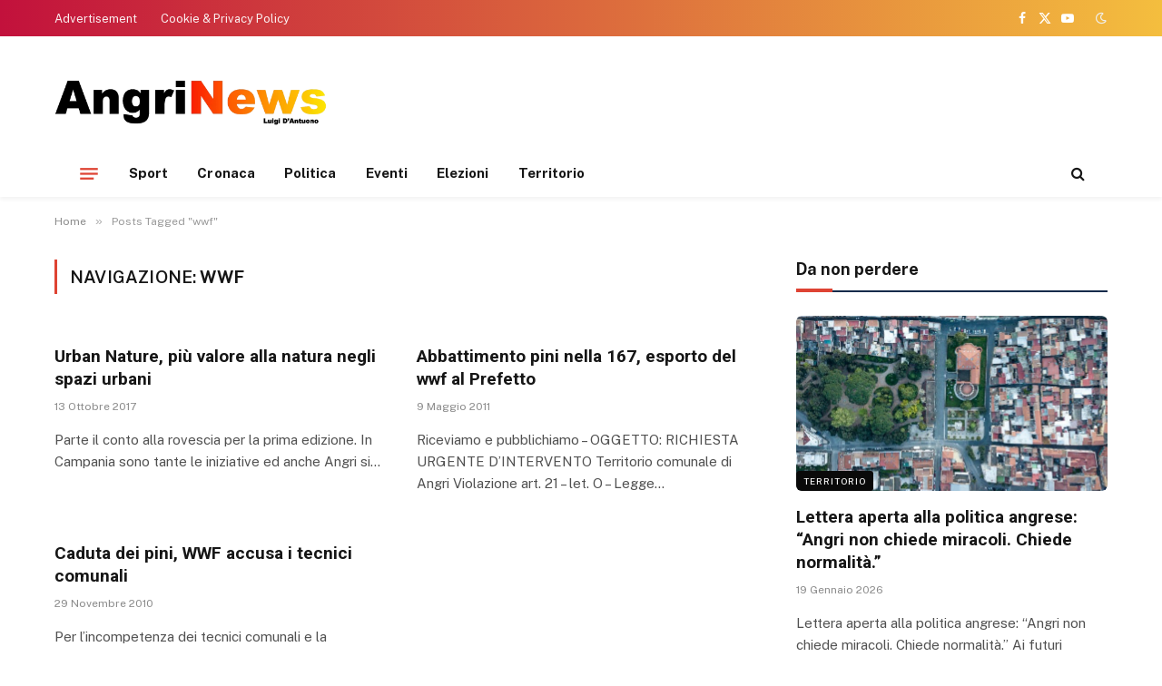

--- FILE ---
content_type: text/html; charset=UTF-8
request_url: https://www.angrinews.com/tag/wwf/
body_size: 10551
content:
<!DOCTYPE html>
<html lang="it-IT" prefix="og: https://ogp.me/ns#" class="s-light site-s-light">

<head>

	<meta charset="UTF-8" />
	<meta name="viewport" content="width=device-width, initial-scale=1" />
	
<!-- Ottimizzazione per i motori di ricerca di Rank Math - https://rankmath.com/ -->
<title>wwf - Angri news</title><link rel="preload" as="font" href="https://www.angrinews.com/wp-content/themes/smart-mag/css/icons/fonts/ts-icons.woff2?v2.4" type="font/woff2" crossorigin="anonymous" />
<meta name="robots" content="follow, noindex"/>
<meta property="og:locale" content="it_IT" />
<meta property="og:type" content="article" />
<meta property="og:title" content="wwf - Angri news" />
<meta property="og:url" content="https://www.angrinews.com/tag/wwf/" />
<meta property="og:site_name" content="Angri news" />
<meta name="twitter:card" content="summary_large_image" />
<meta name="twitter:title" content="wwf - Angri news" />
<script type="application/ld+json" class="rank-math-schema">{"@context":"https://schema.org","@graph":[{"@type":"Person","@id":"https://www.angrinews.com/#person","name":"Angri news","image":{"@type":"ImageObject","@id":"https://www.angrinews.com/#logo","url":"https://www.angrinews.com/wp-content/uploads/2023/11/logo.png","contentUrl":"https://www.angrinews.com/wp-content/uploads/2023/11/logo.png","caption":"Angri news","inLanguage":"it-IT","width":"510","height":"106"}},{"@type":"WebSite","@id":"https://www.angrinews.com/#website","url":"https://www.angrinews.com","name":"Angri news","publisher":{"@id":"https://www.angrinews.com/#person"},"inLanguage":"it-IT"},{"@type":"CollectionPage","@id":"https://www.angrinews.com/tag/wwf/#webpage","url":"https://www.angrinews.com/tag/wwf/","name":"wwf - Angri news","isPartOf":{"@id":"https://www.angrinews.com/#website"},"inLanguage":"it-IT"}]}</script>
<!-- /Rank Math WordPress SEO plugin -->

<link rel='dns-prefetch' href='//fonts.googleapis.com' />
<link rel="alternate" type="application/rss+xml" title="Angri news &raquo; Feed" href="https://www.angrinews.com/feed/" />
<link rel="alternate" type="application/rss+xml" title="Angri news &raquo; Feed dei commenti" href="https://www.angrinews.com/comments/feed/" />
<link rel="alternate" type="application/rss+xml" title="Angri news &raquo; wwf Feed del tag" href="https://www.angrinews.com/tag/wwf/feed/" />
<style id='wp-img-auto-sizes-contain-inline-css' type='text/css'>
img:is([sizes=auto i],[sizes^="auto," i]){contain-intrinsic-size:3000px 1500px}
/*# sourceURL=wp-img-auto-sizes-contain-inline-css */
</style>
<style id='wp-emoji-styles-inline-css' type='text/css'>

	img.wp-smiley, img.emoji {
		display: inline !important;
		border: none !important;
		box-shadow: none !important;
		height: 1em !important;
		width: 1em !important;
		margin: 0 0.07em !important;
		vertical-align: -0.1em !important;
		background: none !important;
		padding: 0 !important;
	}
/*# sourceURL=wp-emoji-styles-inline-css */
</style>
<link rel='stylesheet' id='wp-block-library-css' href='https://www.angrinews.com/wp-includes/css/dist/block-library/style.min.css?ver=6.9' type='text/css' media='all' />
<style id='global-styles-inline-css' type='text/css'>
:root{--wp--preset--aspect-ratio--square: 1;--wp--preset--aspect-ratio--4-3: 4/3;--wp--preset--aspect-ratio--3-4: 3/4;--wp--preset--aspect-ratio--3-2: 3/2;--wp--preset--aspect-ratio--2-3: 2/3;--wp--preset--aspect-ratio--16-9: 16/9;--wp--preset--aspect-ratio--9-16: 9/16;--wp--preset--color--black: #000000;--wp--preset--color--cyan-bluish-gray: #abb8c3;--wp--preset--color--white: #ffffff;--wp--preset--color--pale-pink: #f78da7;--wp--preset--color--vivid-red: #cf2e2e;--wp--preset--color--luminous-vivid-orange: #ff6900;--wp--preset--color--luminous-vivid-amber: #fcb900;--wp--preset--color--light-green-cyan: #7bdcb5;--wp--preset--color--vivid-green-cyan: #00d084;--wp--preset--color--pale-cyan-blue: #8ed1fc;--wp--preset--color--vivid-cyan-blue: #0693e3;--wp--preset--color--vivid-purple: #9b51e0;--wp--preset--gradient--vivid-cyan-blue-to-vivid-purple: linear-gradient(135deg,rgb(6,147,227) 0%,rgb(155,81,224) 100%);--wp--preset--gradient--light-green-cyan-to-vivid-green-cyan: linear-gradient(135deg,rgb(122,220,180) 0%,rgb(0,208,130) 100%);--wp--preset--gradient--luminous-vivid-amber-to-luminous-vivid-orange: linear-gradient(135deg,rgb(252,185,0) 0%,rgb(255,105,0) 100%);--wp--preset--gradient--luminous-vivid-orange-to-vivid-red: linear-gradient(135deg,rgb(255,105,0) 0%,rgb(207,46,46) 100%);--wp--preset--gradient--very-light-gray-to-cyan-bluish-gray: linear-gradient(135deg,rgb(238,238,238) 0%,rgb(169,184,195) 100%);--wp--preset--gradient--cool-to-warm-spectrum: linear-gradient(135deg,rgb(74,234,220) 0%,rgb(151,120,209) 20%,rgb(207,42,186) 40%,rgb(238,44,130) 60%,rgb(251,105,98) 80%,rgb(254,248,76) 100%);--wp--preset--gradient--blush-light-purple: linear-gradient(135deg,rgb(255,206,236) 0%,rgb(152,150,240) 100%);--wp--preset--gradient--blush-bordeaux: linear-gradient(135deg,rgb(254,205,165) 0%,rgb(254,45,45) 50%,rgb(107,0,62) 100%);--wp--preset--gradient--luminous-dusk: linear-gradient(135deg,rgb(255,203,112) 0%,rgb(199,81,192) 50%,rgb(65,88,208) 100%);--wp--preset--gradient--pale-ocean: linear-gradient(135deg,rgb(255,245,203) 0%,rgb(182,227,212) 50%,rgb(51,167,181) 100%);--wp--preset--gradient--electric-grass: linear-gradient(135deg,rgb(202,248,128) 0%,rgb(113,206,126) 100%);--wp--preset--gradient--midnight: linear-gradient(135deg,rgb(2,3,129) 0%,rgb(40,116,252) 100%);--wp--preset--font-size--small: 13px;--wp--preset--font-size--medium: 20px;--wp--preset--font-size--large: 36px;--wp--preset--font-size--x-large: 42px;--wp--preset--spacing--20: 0.44rem;--wp--preset--spacing--30: 0.67rem;--wp--preset--spacing--40: 1rem;--wp--preset--spacing--50: 1.5rem;--wp--preset--spacing--60: 2.25rem;--wp--preset--spacing--70: 3.38rem;--wp--preset--spacing--80: 5.06rem;--wp--preset--shadow--natural: 6px 6px 9px rgba(0, 0, 0, 0.2);--wp--preset--shadow--deep: 12px 12px 50px rgba(0, 0, 0, 0.4);--wp--preset--shadow--sharp: 6px 6px 0px rgba(0, 0, 0, 0.2);--wp--preset--shadow--outlined: 6px 6px 0px -3px rgb(255, 255, 255), 6px 6px rgb(0, 0, 0);--wp--preset--shadow--crisp: 6px 6px 0px rgb(0, 0, 0);}:where(.is-layout-flex){gap: 0.5em;}:where(.is-layout-grid){gap: 0.5em;}body .is-layout-flex{display: flex;}.is-layout-flex{flex-wrap: wrap;align-items: center;}.is-layout-flex > :is(*, div){margin: 0;}body .is-layout-grid{display: grid;}.is-layout-grid > :is(*, div){margin: 0;}:where(.wp-block-columns.is-layout-flex){gap: 2em;}:where(.wp-block-columns.is-layout-grid){gap: 2em;}:where(.wp-block-post-template.is-layout-flex){gap: 1.25em;}:where(.wp-block-post-template.is-layout-grid){gap: 1.25em;}.has-black-color{color: var(--wp--preset--color--black) !important;}.has-cyan-bluish-gray-color{color: var(--wp--preset--color--cyan-bluish-gray) !important;}.has-white-color{color: var(--wp--preset--color--white) !important;}.has-pale-pink-color{color: var(--wp--preset--color--pale-pink) !important;}.has-vivid-red-color{color: var(--wp--preset--color--vivid-red) !important;}.has-luminous-vivid-orange-color{color: var(--wp--preset--color--luminous-vivid-orange) !important;}.has-luminous-vivid-amber-color{color: var(--wp--preset--color--luminous-vivid-amber) !important;}.has-light-green-cyan-color{color: var(--wp--preset--color--light-green-cyan) !important;}.has-vivid-green-cyan-color{color: var(--wp--preset--color--vivid-green-cyan) !important;}.has-pale-cyan-blue-color{color: var(--wp--preset--color--pale-cyan-blue) !important;}.has-vivid-cyan-blue-color{color: var(--wp--preset--color--vivid-cyan-blue) !important;}.has-vivid-purple-color{color: var(--wp--preset--color--vivid-purple) !important;}.has-black-background-color{background-color: var(--wp--preset--color--black) !important;}.has-cyan-bluish-gray-background-color{background-color: var(--wp--preset--color--cyan-bluish-gray) !important;}.has-white-background-color{background-color: var(--wp--preset--color--white) !important;}.has-pale-pink-background-color{background-color: var(--wp--preset--color--pale-pink) !important;}.has-vivid-red-background-color{background-color: var(--wp--preset--color--vivid-red) !important;}.has-luminous-vivid-orange-background-color{background-color: var(--wp--preset--color--luminous-vivid-orange) !important;}.has-luminous-vivid-amber-background-color{background-color: var(--wp--preset--color--luminous-vivid-amber) !important;}.has-light-green-cyan-background-color{background-color: var(--wp--preset--color--light-green-cyan) !important;}.has-vivid-green-cyan-background-color{background-color: var(--wp--preset--color--vivid-green-cyan) !important;}.has-pale-cyan-blue-background-color{background-color: var(--wp--preset--color--pale-cyan-blue) !important;}.has-vivid-cyan-blue-background-color{background-color: var(--wp--preset--color--vivid-cyan-blue) !important;}.has-vivid-purple-background-color{background-color: var(--wp--preset--color--vivid-purple) !important;}.has-black-border-color{border-color: var(--wp--preset--color--black) !important;}.has-cyan-bluish-gray-border-color{border-color: var(--wp--preset--color--cyan-bluish-gray) !important;}.has-white-border-color{border-color: var(--wp--preset--color--white) !important;}.has-pale-pink-border-color{border-color: var(--wp--preset--color--pale-pink) !important;}.has-vivid-red-border-color{border-color: var(--wp--preset--color--vivid-red) !important;}.has-luminous-vivid-orange-border-color{border-color: var(--wp--preset--color--luminous-vivid-orange) !important;}.has-luminous-vivid-amber-border-color{border-color: var(--wp--preset--color--luminous-vivid-amber) !important;}.has-light-green-cyan-border-color{border-color: var(--wp--preset--color--light-green-cyan) !important;}.has-vivid-green-cyan-border-color{border-color: var(--wp--preset--color--vivid-green-cyan) !important;}.has-pale-cyan-blue-border-color{border-color: var(--wp--preset--color--pale-cyan-blue) !important;}.has-vivid-cyan-blue-border-color{border-color: var(--wp--preset--color--vivid-cyan-blue) !important;}.has-vivid-purple-border-color{border-color: var(--wp--preset--color--vivid-purple) !important;}.has-vivid-cyan-blue-to-vivid-purple-gradient-background{background: var(--wp--preset--gradient--vivid-cyan-blue-to-vivid-purple) !important;}.has-light-green-cyan-to-vivid-green-cyan-gradient-background{background: var(--wp--preset--gradient--light-green-cyan-to-vivid-green-cyan) !important;}.has-luminous-vivid-amber-to-luminous-vivid-orange-gradient-background{background: var(--wp--preset--gradient--luminous-vivid-amber-to-luminous-vivid-orange) !important;}.has-luminous-vivid-orange-to-vivid-red-gradient-background{background: var(--wp--preset--gradient--luminous-vivid-orange-to-vivid-red) !important;}.has-very-light-gray-to-cyan-bluish-gray-gradient-background{background: var(--wp--preset--gradient--very-light-gray-to-cyan-bluish-gray) !important;}.has-cool-to-warm-spectrum-gradient-background{background: var(--wp--preset--gradient--cool-to-warm-spectrum) !important;}.has-blush-light-purple-gradient-background{background: var(--wp--preset--gradient--blush-light-purple) !important;}.has-blush-bordeaux-gradient-background{background: var(--wp--preset--gradient--blush-bordeaux) !important;}.has-luminous-dusk-gradient-background{background: var(--wp--preset--gradient--luminous-dusk) !important;}.has-pale-ocean-gradient-background{background: var(--wp--preset--gradient--pale-ocean) !important;}.has-electric-grass-gradient-background{background: var(--wp--preset--gradient--electric-grass) !important;}.has-midnight-gradient-background{background: var(--wp--preset--gradient--midnight) !important;}.has-small-font-size{font-size: var(--wp--preset--font-size--small) !important;}.has-medium-font-size{font-size: var(--wp--preset--font-size--medium) !important;}.has-large-font-size{font-size: var(--wp--preset--font-size--large) !important;}.has-x-large-font-size{font-size: var(--wp--preset--font-size--x-large) !important;}
/*# sourceURL=global-styles-inline-css */
</style>

<style id='classic-theme-styles-inline-css' type='text/css'>
/*! This file is auto-generated */
.wp-block-button__link{color:#fff;background-color:#32373c;border-radius:9999px;box-shadow:none;text-decoration:none;padding:calc(.667em + 2px) calc(1.333em + 2px);font-size:1.125em}.wp-block-file__button{background:#32373c;color:#fff;text-decoration:none}
/*# sourceURL=/wp-includes/css/classic-themes.min.css */
</style>
<link rel='stylesheet' id='smartmag-core-css' href='https://www.angrinews.com/wp-content/themes/smart-mag/style.css?ver=9.3.0' type='text/css' media='all' />
<style id='smartmag-core-inline-css' type='text/css'>
:root { --c-main: #de4333;
--c-main-rgb: 222,67,51;
--title-font: "Roboto", system-ui, -apple-system, "Segoe UI", Arial, sans-serif;
--title-size-m: 19px;
--main-width: 1160px; }
.smart-head-main { --c-shadow: rgba(0,0,0,0.05); }
.smart-head-main .smart-head-top { --head-h: 40px; background: linear-gradient(90deg, #c2113c 0%, #f4be3e 100%); }
.smart-head-main .smart-head-mid { --head-h: 125px; }
.smart-head-main .smart-head-mid > .inner { padding-top: 20px; }
.smart-head-main .smart-head-bot { --head-h: 52px; border-top-width: 0px; border-bottom-width: 0px; }
.navigation-main .menu > li > a { font-size: 15px; font-weight: bold; letter-spacing: 0.005em; }
.navigation-main { --nav-items-space: 16px; }
.navigation-small { margin-left: calc(-1 * var(--nav-items-space)); }
.s-dark .navigation-small { --c-nav: rgba(255,255,255,0.92); --c-nav-hov: #ffffff; }
.s-dark .smart-head-main .spc-social,
.smart-head-main .s-dark .spc-social { --c-spc-social: #ffffff; }
.smart-head-main { --c-hamburger: var(--c-main); }
.smart-head-main .offcanvas-toggle { transform: scale(.75); }
.l-post { --media-radius: 6px; }
.cat-labels .category { font-size: 10px; letter-spacing: 0.1em; background-color: #0a0a0a; border-radius: 3px; }
.block-head-c .heading { font-size: 18px; text-transform: initial; }
.block-head-c { --line-weight: 4px; --border-weight: 2px; --c-border: #152b4b; }
.loop-list .post-title { font-size: 21px; }
.loop-small .post-title { font-size: 15px; font-weight: 500; }
.entry-content { font-size: 16px; }
.category .feat-grid { --grid-gap: 4px; }
@media (min-width: 940px) and (max-width: 1200px) { .navigation-main .menu > li > a { font-size: calc(10px + (15px - 10px) * .7); } }


/*# sourceURL=smartmag-core-inline-css */
</style>
<link rel='stylesheet' id='smartmag-fonts-css' href='https://fonts.googleapis.com/css?family=Public+Sans%3A400%2C400i%2C500%2C600%2C700&#038;display=swap' type='text/css' media='all' />
<link rel='stylesheet' id='smartmag-magnific-popup-css' href='https://www.angrinews.com/wp-content/themes/smart-mag/css/lightbox.css?ver=9.3.0' type='text/css' media='all' />
<link rel='stylesheet' id='smartmag-icons-css' href='https://www.angrinews.com/wp-content/themes/smart-mag/css/icons/icons.css?ver=9.3.0' type='text/css' media='all' />
<link rel='stylesheet' id='smartmag-gfonts-custom-css' href='https://fonts.googleapis.com/css?family=Roboto%3A400%2C500%2C600%2C700&#038;display=swap' type='text/css' media='all' />
<script type="text/javascript" src="https://www.angrinews.com/wp-includes/js/jquery/jquery.min.js?ver=3.7.1" id="jquery-core-js"></script>
<script type="text/javascript" src="https://www.angrinews.com/wp-includes/js/jquery/jquery-migrate.min.js?ver=3.4.1" id="jquery-migrate-js"></script>
<link rel="https://api.w.org/" href="https://www.angrinews.com/wp-json/" /><link rel="alternate" title="JSON" type="application/json" href="https://www.angrinews.com/wp-json/wp/v2/tags/116" />
		<script>
		var BunyadSchemeKey = 'bunyad-scheme';
		(() => {
			const d = document.documentElement;
			const c = d.classList;
			var scheme = localStorage.getItem(BunyadSchemeKey);
			
			if (scheme) {
				d.dataset.origClass = c;
				scheme === 'dark' ? c.remove('s-light', 'site-s-light') : c.remove('s-dark', 'site-s-dark');
				c.add('site-s-' + scheme, 's-' + scheme);
			}
		})();
		</script>
		<meta name="generator" content="Elementor 3.17.3; features: e_dom_optimization, e_optimized_assets_loading, e_optimized_css_loading, additional_custom_breakpoints, block_editor_assets_optimize, e_image_loading_optimization; settings: css_print_method-external, google_font-enabled, font_display-swap">
<link rel="icon" href="https://www.angrinews.com/wp-content/uploads/2023/11/cropped-favicon-32x32.png" sizes="32x32" />
<link rel="icon" href="https://www.angrinews.com/wp-content/uploads/2023/11/cropped-favicon-192x192.png" sizes="192x192" />
<link rel="apple-touch-icon" href="https://www.angrinews.com/wp-content/uploads/2023/11/cropped-favicon-180x180.png" />
<meta name="msapplication-TileImage" content="https://www.angrinews.com/wp-content/uploads/2023/11/cropped-favicon-270x270.png" />
		<style type="text/css" id="wp-custom-css">
			
@media only screen and (min-width:992px){
	.logo-image{
	max-width: 300px;
}
}		</style>
		

</head>

<body class="archive tag tag-wwf tag-116 wp-theme-smart-mag right-sidebar has-lb has-lb-sm layout-normal elementor-default elementor-kit-25469" >



<div class="main-wrap">

	
<div class="off-canvas-backdrop"></div>
<div class="mobile-menu-container off-canvas s-dark hide-widgets-sm hide-menu-lg" id="off-canvas">

	<div class="off-canvas-head">
		<a href="#" class="close"><i class="tsi tsi-times"></i></a>

		<div class="ts-logo">
			<img class="logo-mobile logo-image logo-image-dark" src="https://www.angrinews.com/wp-content/uploads/2023/11/logo-white.png" width="255" height="53" alt="Angri news"/><img class="logo-mobile logo-image" src="https://www.angrinews.com/wp-content/uploads/2023/11/logo-white.png" width="255" height="53" alt="Angri news"/>		</div>
	</div>

	<div class="off-canvas-content">

					<ul class="mobile-menu"></ul>
		
					<div class="off-canvas-widgets">
				
		<div id="smartmag-block-posts-small-3" class="widget ts-block-widget smartmag-widget-posts-small">		
		<div class="block">
					<section class="block-wrap block-posts-small block-sc mb-none" data-id="1">

			<div class="widget-title block-head block-head-ac block-head-b"><h5 class="heading">Da non perdere</h5></div>	
			<div class="block-content">
				
	<div class="loop loop-small loop-small-a loop-sep loop-small-sep grid grid-1 md:grid-1 sm:grid-1 xs:grid-1">

					
<article class="l-post small-post small-a-post m-pos-left">

	
			<div class="media">

		
			<a href="https://www.angrinews.com/2026/01/19/lettera-aperta-alla-politica-angrese-angri-non-chiede-miracoli-chiede-normalita/" class="image-link media-ratio ar-bunyad-thumb" title="Lettera aperta alla politica angrese: “Angri non chiede miracoli. Chiede normalità.”"><span data-bgsrc="https://www.angrinews.com/wp-content/uploads/2026/01/angri-alto-1.jpg" class="img bg-cover wp-post-image attachment-large size-large lazyload"></span></a>			
			
			
			
		
		</div>
	

	
		<div class="content">

			<div class="post-meta post-meta-a post-meta-left has-below"><h4 class="is-title post-title"><a href="https://www.angrinews.com/2026/01/19/lettera-aperta-alla-politica-angrese-angri-non-chiede-miracoli-chiede-normalita/">Lettera aperta alla politica angrese: “Angri non chiede miracoli. Chiede normalità.”</a></h4><div class="post-meta-items meta-below"><span class="meta-item date"><span class="date-link"><time class="post-date" datetime="2026-01-19T12:38:23+01:00">19 Gennaio 2026</time></span></span></div></div>			
			
			
		</div>

	
</article>	
					
<article class="l-post small-post small-a-post m-pos-left">

	
			<div class="media">

		
			<a href="https://www.angrinews.com/2026/01/19/angri-ambiente-gelido-e-sfida-calda-grigiorossi-al-crocevia/" class="image-link media-ratio ar-bunyad-thumb" title="Angri, ambiente gelido e sfida calda: grigiorossi al crocevia"><span data-bgsrc="https://www.angrinews.com/wp-content/uploads/2026/01/grafica-angri-e1768822362498-300x181.png" class="img bg-cover wp-post-image attachment-medium size-medium lazyload" data-bgset="https://www.angrinews.com/wp-content/uploads/2026/01/grafica-angri-e1768822362498-300x181.png 300w, https://www.angrinews.com/wp-content/uploads/2026/01/grafica-angri-e1768822362498-1024x617.png 1024w, https://www.angrinews.com/wp-content/uploads/2026/01/grafica-angri-e1768822362498-768x463.png 768w, https://www.angrinews.com/wp-content/uploads/2026/01/grafica-angri-e1768822362498-150x90.png 150w, https://www.angrinews.com/wp-content/uploads/2026/01/grafica-angri-e1768822362498-450x271.png 450w, https://www.angrinews.com/wp-content/uploads/2026/01/grafica-angri-e1768822362498-1200x724.png 1200w, https://www.angrinews.com/wp-content/uploads/2026/01/grafica-angri-e1768822362498.png 1277w" data-sizes="(max-width: 106px) 100vw, 106px"></span></a>			
			
			
			
		
		</div>
	

	
		<div class="content">

			<div class="post-meta post-meta-a post-meta-left has-below"><h4 class="is-title post-title"><a href="https://www.angrinews.com/2026/01/19/angri-ambiente-gelido-e-sfida-calda-grigiorossi-al-crocevia/">Angri, ambiente gelido e sfida calda: grigiorossi al crocevia</a></h4><div class="post-meta-items meta-below"><span class="meta-item date"><span class="date-link"><time class="post-date" datetime="2026-01-19T12:33:40+01:00">19 Gennaio 2026</time></span></span></div></div>			
			
			
		</div>

	
</article>	
					
<article class="l-post small-post small-a-post m-pos-left">

	
			<div class="media">

		
			<a href="https://www.angrinews.com/2026/01/19/gestione-delle-politiche-sociali-cirillo-nessun-assessore-vi-regala-nulla/" class="image-link media-ratio ar-bunyad-thumb" title="Gestione delle politiche sociali, Cirillo: &#8220;«nessun assessore vi regala nulla»"><span data-bgsrc="https://www.angrinews.com/wp-content/uploads/2026/01/cirillo-grafica-new-e1768814368741-300x243.png" class="img bg-cover wp-post-image attachment-medium size-medium lazyload" data-bgset="https://www.angrinews.com/wp-content/uploads/2026/01/cirillo-grafica-new-e1768814368741-300x243.png 300w, https://www.angrinews.com/wp-content/uploads/2026/01/cirillo-grafica-new-e1768814368741-768x621.png 768w, https://www.angrinews.com/wp-content/uploads/2026/01/cirillo-grafica-new-e1768814368741-150x121.png 150w, https://www.angrinews.com/wp-content/uploads/2026/01/cirillo-grafica-new-e1768814368741-450x364.png 450w, https://www.angrinews.com/wp-content/uploads/2026/01/cirillo-grafica-new-e1768814368741.png 1024w" data-sizes="(max-width: 106px) 100vw, 106px"></span></a>			
			
			
			
		
		</div>
	

	
		<div class="content">

			<div class="post-meta post-meta-a post-meta-left has-below"><h4 class="is-title post-title"><a href="https://www.angrinews.com/2026/01/19/gestione-delle-politiche-sociali-cirillo-nessun-assessore-vi-regala-nulla/">Gestione delle politiche sociali, Cirillo: &#8220;«nessun assessore vi regala nulla»</a></h4><div class="post-meta-items meta-below"><span class="meta-item date"><span class="date-link"><time class="post-date" datetime="2026-01-19T10:20:32+01:00">19 Gennaio 2026</time></span></span></div></div>			
			
			
		</div>

	
</article>	
		
	</div>

					</div>

		</section>
				</div>

		</div>
		<div id="bunyad_about_widget-2" class="widget widget-about">		
					
			<div class="widget-title block-head block-head-ac block-head-b"><h5 class="heading">Chi siamo</h5></div>			
			
		<div class="inner ">
		
						
						
			<div class="base-text about-text"><p><span style="color:#fff">Creato nel 2007 con la missione di affiancare con i suoi Notiziari il mondo editoriale, economico, industriale e la Pubblica Amministrazione, Angrinews.com è una delle voci più autorevoli nel mondo dell’informazione locale, con prodotti, servizi e soluzioni all’avanguardia.</span><br />
<span style="color:#fff"><br />
Angrinews.com rappresenta il punto di riferimento dell’informazione locale e annovera diverse sezioni: politica, attualità, territorio, sport ed eventi e ospita articoli e servizi di numerosi corrispondenti di quotidiani locali e nazionali.</span></p>
</div>

			
		</div>

		</div>		
					</div>
		
		
		<div class="spc-social-block spc-social spc-social-b smart-head-social">
		
			
				<a href="https://www.facebook.com/angrinews" class="link service s-facebook" target="_blank" rel="nofollow noopener">
					<i class="icon tsi tsi-facebook"></i>
					<span class="visuallyhidden">Facebook</span>
				</a>
									
			
				<a href="https://twitter.com/angrinewscom" class="link service s-twitter" target="_blank" rel="nofollow noopener">
					<i class="icon tsi tsi-twitter"></i>
					<span class="visuallyhidden">X (Twitter)</span>
				</a>
									
			
				<a href="#" class="link service s-instagram" target="_blank" rel="nofollow noopener">
					<i class="icon tsi tsi-instagram"></i>
					<span class="visuallyhidden">Instagram</span>
				</a>
									
			
		</div>

		
	</div>

</div>
<div class="smart-head smart-head-a smart-head-main" id="smart-head" data-sticky="auto" data-sticky-type="smart" data-sticky-full="1">
	
	<div class="smart-head-row smart-head-top s-dark smart-head-row-full">

		<div class="inner wrap">

							
				<div class="items items-left ">
					<div class="nav-wrap">
		<nav class="navigation navigation-small nav-hov-a">
			<ul id="menu-top-links" class="menu"><li id="menu-item-25497" class="menu-item menu-item-type-post_type menu-item-object-page menu-item-25497"><a href="https://www.angrinews.com/advertisement/">Advertisement</a></li>
<li id="menu-item-25495" class="menu-item menu-item-type-post_type menu-item-object-page menu-item-25495"><a href="https://www.angrinews.com/cookie-privacy-policy/">Cookie &#038; Privacy Policy</a></li>
</ul>		</nav>
	</div>
				</div>

							
				<div class="items items-center empty">
								</div>

							
				<div class="items items-right ">
				
		<div class="spc-social-block spc-social spc-social-a smart-head-social">
		
			
				<a href="https://www.facebook.com/angrinews" class="link service s-facebook" target="_blank" rel="nofollow noopener">
					<i class="icon tsi tsi-facebook"></i>
					<span class="visuallyhidden">Facebook</span>
				</a>
									
			
				<a href="https://twitter.com/angrinewscom" class="link service s-twitter" target="_blank" rel="nofollow noopener">
					<i class="icon tsi tsi-twitter"></i>
					<span class="visuallyhidden">X (Twitter)</span>
				</a>
									
			
				<a href="https://www.youtube.com/channel/UC4sXwsIXKwarEHJHRtKoKcQ" class="link service s-youtube" target="_blank" rel="nofollow noopener">
					<i class="icon tsi tsi-youtube-play"></i>
					<span class="visuallyhidden">YouTube</span>
				</a>
									
			
		</div>

		
<div class="scheme-switcher has-icon-only">
	<a href="#" class="toggle is-icon toggle-dark" title="Switch to Dark Design - easier on eyes.">
		<i class="icon tsi tsi-moon"></i>
	</a>
	<a href="#" class="toggle is-icon toggle-light" title="Switch to Light Design.">
		<i class="icon tsi tsi-bright"></i>
	</a>
</div>				</div>

						
		</div>
	</div>

	
	<div class="smart-head-row smart-head-mid is-light smart-head-row-full">

		<div class="inner wrap">

							
				<div class="items items-left ">
					<a href="https://www.angrinews.com/" title="Angri news" rel="home" class="logo-link ts-logo logo-is-image">
		<span>
			
				
					<img fetchpriority="high" src="https://www.angrinews.com/wp-content/uploads/2023/11/logo-white.png" class="logo-image logo-image-dark" alt="Angri news" width="510" height="106"/><img loading="lazy" src="https://www.angrinews.com/wp-content/uploads/2023/11/logo.png" class="logo-image" alt="Angri news" width="510" height="106"/>
									 
					</span>
	</a>				</div>

							
				<div class="items items-center empty">
								</div>

							
				<div class="items items-right ">
				
<div class="h-text h-text">
	<script async src="//pagead2.googlesyndication.com/pagead/js/adsbygoogle.js"></script>
<!-- header -->
<ins class="adsbygoogle"
     style="display:inline-block;width:728px;height:90px"
     data-ad-client="ca-pub-7010591359853930"
     data-ad-slot="4287200694"></ins>
<script>
(adsbygoogle = window.adsbygoogle || []).push({});
</script>
</a></div>				</div>

						
		</div>
	</div>

	
	<div class="smart-head-row smart-head-bot is-light wrap">

		<div class="inner full">

							
				<div class="items items-left ">
				
<button class="offcanvas-toggle has-icon" type="button" aria-label="Menu">
	<span class="hamburger-icon hamburger-icon-a">
		<span class="inner"></span>
	</span>
</button>	<div class="nav-wrap">
		<nav class="navigation navigation-main nav-hov-a">
			<ul id="menu-menu-principale" class="menu"><li id="menu-item-25476" class="menu-item menu-item-type-taxonomy menu-item-object-category menu-cat-5 menu-item-25476"><a href="https://www.angrinews.com/category/sport/">Sport</a></li>
<li id="menu-item-25477" class="menu-item menu-item-type-taxonomy menu-item-object-category menu-cat-6 menu-item-25477"><a href="https://www.angrinews.com/category/cronaca/">Cronaca</a></li>
<li id="menu-item-25478" class="menu-item menu-item-type-taxonomy menu-item-object-category menu-cat-4 menu-item-25478"><a href="https://www.angrinews.com/category/politica-locale/">Politica</a></li>
<li id="menu-item-25479" class="menu-item menu-item-type-taxonomy menu-item-object-category menu-cat-7 menu-item-25479"><a href="https://www.angrinews.com/category/eventi/">Eventi</a></li>
<li id="menu-item-25480" class="menu-item menu-item-type-taxonomy menu-item-object-category menu-cat-3 menu-item-25480"><a href="https://www.angrinews.com/category/elezioni/">Elezioni</a></li>
<li id="menu-item-25481" class="menu-item menu-item-type-taxonomy menu-item-object-category menu-cat-2 menu-item-25481"><a href="https://www.angrinews.com/category/territorio/">Territorio</a></li>
</ul>		</nav>
	</div>
				</div>

							
				<div class="items items-center empty">
								</div>

							
				<div class="items items-right ">
				

	<a href="#" class="search-icon has-icon-only is-icon" title="Cerca">
		<i class="tsi tsi-search"></i>
	</a>

				</div>

						
		</div>
	</div>

	</div>
<div class="smart-head smart-head-a smart-head-mobile" id="smart-head-mobile" data-sticky="mid" data-sticky-type="smart" data-sticky-full>
	
	<div class="smart-head-row smart-head-mid smart-head-row-3 s-dark smart-head-row-full">

		<div class="inner wrap">

							
				<div class="items items-left ">
				
<button class="offcanvas-toggle has-icon" type="button" aria-label="Menu">
	<span class="hamburger-icon hamburger-icon-a">
		<span class="inner"></span>
	</span>
</button>				</div>

							
				<div class="items items-center ">
					<a href="https://www.angrinews.com/" title="Angri news" rel="home" class="logo-link ts-logo logo-is-image">
		<span>
			
									<img class="logo-mobile logo-image logo-image-dark" src="https://www.angrinews.com/wp-content/uploads/2023/11/logo-white.png" width="255" height="53" alt="Angri news"/><img class="logo-mobile logo-image" src="https://www.angrinews.com/wp-content/uploads/2023/11/logo-white.png" width="255" height="53" alt="Angri news"/>									 
					</span>
	</a>				</div>

							
				<div class="items items-right ">
				

	<a href="#" class="search-icon has-icon-only is-icon" title="Cerca">
		<i class="tsi tsi-search"></i>
	</a>

				</div>

						
		</div>
	</div>

	</div>
<nav class="breadcrumbs is-full-width breadcrumbs-a" id="breadcrumb"><div class="inner ts-contain "><span><a href="https://www.angrinews.com/"><span>Home</span></a></span><span class="delim">&raquo;</span><span class="current">Posts Tagged &quot;wwf&quot;</span></div></nav>
<div class="main ts-contain cf right-sidebar">
			<div class="ts-row">
			<div class="col-8 main-content">

							<h1 class="archive-heading">
					Navigazione: <span>wwf</span>				</h1>
						
					
							
					<section class="block-wrap block-grid mb-none" data-id="2">

				
			<div class="block-content">
					
	<div class="loop loop-grid loop-grid-base grid grid-2 md:grid-2 xs:grid-1">

					
<article class="l-post grid-post grid-base-post">

	
			<div class="media">

		
		</div>
	

	
		<div class="content">

			<div class="post-meta post-meta-a has-below"><h2 class="is-title post-title"><a href="https://www.angrinews.com/2017/10/13/urban-nature-piu-valore-alla-natura-negli-spazi-urbani/">Urban Nature, più valore alla natura negli spazi urbani</a></h2><div class="post-meta-items meta-below"><span class="meta-item date"><span class="date-link"><time class="post-date" datetime="2017-10-13T12:36:39+02:00">13 Ottobre 2017</time></span></span></div></div>			
						
				<div class="excerpt">
					<p>Parte il conto alla rovescia per la prima edizione. In Campania sono tante le iniziative ed anche Angri si&hellip;</p>
				</div>
			
			
			
		</div>

	
</article>					
<article class="l-post grid-post grid-base-post">

	
			<div class="media">

		
		</div>
	

	
		<div class="content">

			<div class="post-meta post-meta-a has-below"><h2 class="is-title post-title"><a href="https://www.angrinews.com/2011/05/09/abbattimento-pini-nella-167-esporto-del-wwf-al-prefetto/">Abbattimento pini nella 167, esporto del wwf al Prefetto</a></h2><div class="post-meta-items meta-below"><span class="meta-item date"><span class="date-link"><time class="post-date" datetime="2011-05-09T08:00:23+02:00">9 Maggio 2011</time></span></span></div></div>			
						
				<div class="excerpt">
					<p>Riceviamo e pubblichiamo &#8211; OGGETTO: RICHIESTA URGENTE D&rsquo;INTERVENTO Territorio comunale di Angri Violazione art. 21 &#8211; let. O &#8211; Legge&hellip;</p>
				</div>
			
			
			
		</div>

	
</article>					
<article class="l-post grid-post grid-base-post">

	
			<div class="media">

		
		</div>
	

	
		<div class="content">

			<div class="post-meta post-meta-a has-below"><h2 class="is-title post-title"><a href="https://www.angrinews.com/2010/11/29/caduta-dei-pini-wwf-accusa-i-tecnici-comunali/">Caduta dei pini, WWF accusa i tecnici comunali</a></h2><div class="post-meta-items meta-below"><span class="meta-item date"><span class="date-link"><time class="post-date" datetime="2010-11-29T21:19:48+01:00">29 Novembre 2010</time></span></span></div></div>			
						
				<div class="excerpt">
					<p>Per l&rsquo;incompetenza dei tecnici comunali e la superficialit&agrave; dell&rsquo;Amministrazione, sfiorata la tragedia a via Buonarroti Nuovamente i referenti di Angri&hellip;</p>
				</div>
			
			
			
		</div>

	
</article>		
	</div>

	

	<nav class="main-pagination pagination-numbers" data-type="numbers">
			</nav>


	
			</div>

		</section>
		
			</div>
			
					
	
	<aside class="col-4 main-sidebar has-sep" data-sticky="1">
	
			<div class="inner theiaStickySidebar">
		
			
		<div id="smartmag-block-highlights-1" class="widget ts-block-widget smartmag-widget-highlights">		
		<div class="block">
					<section class="block-wrap block-highlights block-sc mb-none" data-id="3" data-is-mixed="1">

			<div class="widget-title block-head block-head-ac block-head block-head-ac block-head-c is-left has-style"><h5 class="heading">Da non perdere</h5></div>	
			<div class="block-content">
					
	<div class="loops-mixed">
			
	<div class="loop loop-grid loop-grid-base grid grid-1 md:grid-1 xs:grid-1">

					
<article class="l-post grid-post grid-base-post">

	
			<div class="media">

		
			<a href="https://www.angrinews.com/2026/01/19/lettera-aperta-alla-politica-angrese-angri-non-chiede-miracoli-chiede-normalita/" class="image-link media-ratio ratio-16-9" title="Lettera aperta alla politica angrese: “Angri non chiede miracoli. Chiede normalità.”"><span data-bgsrc="https://www.angrinews.com/wp-content/uploads/2026/01/angri-alto-1.jpg" class="img bg-cover wp-post-image attachment-bunyad-grid size-bunyad-grid no-lazy skip-lazy"></span></a>			
			
			
							
				<span class="cat-labels cat-labels-overlay c-overlay p-bot-left">
				<a href="https://www.angrinews.com/category/territorio/" class="category term-color-2" rel="category">Territorio</a>
			</span>
						
			
		
		</div>
	

	
		<div class="content">

			<div class="post-meta post-meta-a has-below"><h2 class="is-title post-title"><a href="https://www.angrinews.com/2026/01/19/lettera-aperta-alla-politica-angrese-angri-non-chiede-miracoli-chiede-normalita/">Lettera aperta alla politica angrese: “Angri non chiede miracoli. Chiede normalità.”</a></h2><div class="post-meta-items meta-below"><span class="meta-item date"><span class="date-link"><time class="post-date" datetime="2026-01-19T12:38:23+01:00">19 Gennaio 2026</time></span></span></div></div>			
						
				<div class="excerpt">
					<p>Lettera aperta alla politica angrese: “Angri non chiede miracoli. Chiede normalità.” Ai futuri candidati alla&hellip;</p>
				</div>
			
			
			
		</div>

	
</article>		
	</div>

		

	<div class="loop loop-small loop-small-a grid grid-1 md:grid-1 sm:grid-1 xs:grid-1">

					
<article class="l-post small-post small-a-post m-pos-left">

	
			<div class="media">

		
			<a href="https://www.angrinews.com/2026/01/19/angri-ambiente-gelido-e-sfida-calda-grigiorossi-al-crocevia/" class="image-link media-ratio ar-bunyad-thumb" title="Angri, ambiente gelido e sfida calda: grigiorossi al crocevia"><span data-bgsrc="https://www.angrinews.com/wp-content/uploads/2026/01/grafica-angri-e1768822362498-300x181.png" class="img bg-cover wp-post-image attachment-medium size-medium lazyload" data-bgset="https://www.angrinews.com/wp-content/uploads/2026/01/grafica-angri-e1768822362498-300x181.png 300w, https://www.angrinews.com/wp-content/uploads/2026/01/grafica-angri-e1768822362498-1024x617.png 1024w, https://www.angrinews.com/wp-content/uploads/2026/01/grafica-angri-e1768822362498-768x463.png 768w, https://www.angrinews.com/wp-content/uploads/2026/01/grafica-angri-e1768822362498-150x90.png 150w, https://www.angrinews.com/wp-content/uploads/2026/01/grafica-angri-e1768822362498-450x271.png 450w, https://www.angrinews.com/wp-content/uploads/2026/01/grafica-angri-e1768822362498-1200x724.png 1200w, https://www.angrinews.com/wp-content/uploads/2026/01/grafica-angri-e1768822362498.png 1277w" data-sizes="(max-width: 106px) 100vw, 106px"></span></a>			
			
			
			
		
		</div>
	

	
		<div class="content">

			<div class="post-meta post-meta-a post-meta-left has-below"><h4 class="is-title post-title"><a href="https://www.angrinews.com/2026/01/19/angri-ambiente-gelido-e-sfida-calda-grigiorossi-al-crocevia/">Angri, ambiente gelido e sfida calda: grigiorossi al crocevia</a></h4><div class="post-meta-items meta-below"><span class="meta-item date"><span class="date-link"><time class="post-date" datetime="2026-01-19T12:33:40+01:00">19 Gennaio 2026</time></span></span></div></div>			
			
			
		</div>

	
</article>	
					
<article class="l-post small-post small-a-post m-pos-left">

	
			<div class="media">

		
			<a href="https://www.angrinews.com/2026/01/19/gestione-delle-politiche-sociali-cirillo-nessun-assessore-vi-regala-nulla/" class="image-link media-ratio ar-bunyad-thumb" title="Gestione delle politiche sociali, Cirillo: &#8220;«nessun assessore vi regala nulla»"><span data-bgsrc="https://www.angrinews.com/wp-content/uploads/2026/01/cirillo-grafica-new-e1768814368741-300x243.png" class="img bg-cover wp-post-image attachment-medium size-medium lazyload" data-bgset="https://www.angrinews.com/wp-content/uploads/2026/01/cirillo-grafica-new-e1768814368741-300x243.png 300w, https://www.angrinews.com/wp-content/uploads/2026/01/cirillo-grafica-new-e1768814368741-768x621.png 768w, https://www.angrinews.com/wp-content/uploads/2026/01/cirillo-grafica-new-e1768814368741-150x121.png 150w, https://www.angrinews.com/wp-content/uploads/2026/01/cirillo-grafica-new-e1768814368741-450x364.png 450w, https://www.angrinews.com/wp-content/uploads/2026/01/cirillo-grafica-new-e1768814368741.png 1024w" data-sizes="(max-width: 106px) 100vw, 106px"></span></a>			
			
			
			
		
		</div>
	

	
		<div class="content">

			<div class="post-meta post-meta-a post-meta-left has-below"><h4 class="is-title post-title"><a href="https://www.angrinews.com/2026/01/19/gestione-delle-politiche-sociali-cirillo-nessun-assessore-vi-regala-nulla/">Gestione delle politiche sociali, Cirillo: &#8220;«nessun assessore vi regala nulla»</a></h4><div class="post-meta-items meta-below"><span class="meta-item date"><span class="date-link"><time class="post-date" datetime="2026-01-19T10:20:32+01:00">19 Gennaio 2026</time></span></span></div></div>			
			
			
		</div>

	
</article>	
					
<article class="l-post small-post small-a-post m-pos-left">

	
			<div class="media">

		
			<a href="https://www.angrinews.com/2026/01/18/milo-angri-ferma-da-un-decennio-ricostruire-una-una-citta-vivibile-e-attrattiva/" class="image-link media-ratio ar-bunyad-thumb" title="Milo: &#8220;Angri ferma da un decennio, ricostruire una una città vivibile e attrattiva&#8221;"><span data-bgsrc="https://www.angrinews.com/wp-content/uploads/2026/01/milo-grafica-e1768731055580-300x238.jpg" class="img bg-cover wp-post-image attachment-medium size-medium lazyload" data-bgset="https://www.angrinews.com/wp-content/uploads/2026/01/milo-grafica-e1768731055580-300x238.jpg 300w, https://www.angrinews.com/wp-content/uploads/2026/01/milo-grafica-e1768731055580-768x611.jpg 768w, https://www.angrinews.com/wp-content/uploads/2026/01/milo-grafica-e1768731055580-150x119.jpg 150w, https://www.angrinews.com/wp-content/uploads/2026/01/milo-grafica-e1768731055580-450x358.jpg 450w, https://www.angrinews.com/wp-content/uploads/2026/01/milo-grafica-e1768731055580.jpg 1024w" data-sizes="(max-width: 106px) 100vw, 106px"></span></a>			
			
			
			
		
		</div>
	

	
		<div class="content">

			<div class="post-meta post-meta-a post-meta-left has-below"><h4 class="is-title post-title"><a href="https://www.angrinews.com/2026/01/18/milo-angri-ferma-da-un-decennio-ricostruire-una-una-citta-vivibile-e-attrattiva/">Milo: &#8220;Angri ferma da un decennio, ricostruire una una città vivibile e attrattiva&#8221;</a></h4><div class="post-meta-items meta-below"><span class="meta-item date"><span class="date-link"><time class="post-date" datetime="2026-01-18T11:12:17+01:00">18 Gennaio 2026</time></span></span></div></div>			
			
			
		</div>

	
</article>	
		
	</div>

			</div>


				</div>

		</section>
				</div>

		</div>
		<div id="smartmag-block-codes-2" class="widget ts-block-widget smartmag-widget-codes">		
		<div class="block">
			<div class="a-wrap"> <script async src="//pagead2.googlesyndication.com/pagead/js/adsbygoogle.js"></script>
<ins class="adsbygoogle"
     style="display:block; text-align:center;"
     data-ad-layout="in-article"
     data-ad-format="fluid"
     data-ad-client="ca-pub-7010591359853930"
     data-ad-slot="4271846681"></ins>
<script>
     (adsbygoogle = window.adsbygoogle || []).push({});
</script></div>		</div>

		</div><div id="bunyad-social-1" class="widget widget-social-b"><div class="widget-title block-head block-head-ac block-head block-head-ac block-head-c is-left has-style"><h5 class="heading">Seguici </h5></div>		<div class="spc-social-follow spc-social-follow-a spc-social-colors spc-social-bg">
			<ul class="services grid grid-2 md:grid-4 sm:grid-2" itemscope itemtype="http://schema.org/Organization">
				<link itemprop="url" href="https://www.angrinews.com/">
								
				<li class="service-wrap">

					<a href="https://facebook.com/https://www.facebook.com/angrinews" class="service service-link s-facebook" target="_blank" itemprop="sameAs" rel="noopener">
						<i class="the-icon tsi tsi-facebook"></i>
						<span class="label">Facebook</span>

							
					</a>

				</li>
				
								
				<li class="service-wrap">

					<a href="https://www.youtube.com/channel/UC4sXwsIXKwarEHJHRtKoKcQ" class="service service-link s-youtube" target="_blank" itemprop="sameAs" rel="noopener">
						<i class="the-icon tsi tsi-youtube-play"></i>
						<span class="label">YouTube</span>

							
					</a>

				</li>
				
								
				<li class="service-wrap">

					<a href="https://twitter.com/https://twitter.com/angrinewscom" class="service service-link s-twitter" target="_blank" itemprop="sameAs" rel="noopener">
						<i class="the-icon tsi tsi-twitter"></i>
						<span class="label">Twitter</span>

							
					</a>

				</li>
				
							</ul>
		</div>
		
		</div>
		<div id="smartmag-block-posts-small-1" class="widget ts-block-widget smartmag-widget-posts-small">		
		<div class="block">
					<section class="block-wrap block-posts-small block-sc mb-none" data-id="6">

			<div class="widget-title block-head block-head-ac block-head block-head-ac block-head-c is-left has-style"><h5 class="heading">Articoli recenti</h5></div>	
			<div class="block-content">
				
	<div class="loop loop-small loop-small-a loop-sep loop-small-sep grid grid-1 md:grid-1 sm:grid-1 xs:grid-1">

					
<article class="l-post small-post small-a-post m-pos-left">

	
			<div class="media">

		
			<a href="https://www.angrinews.com/2026/01/19/lettera-aperta-alla-politica-angrese-angri-non-chiede-miracoli-chiede-normalita/" class="image-link media-ratio ar-bunyad-thumb" title="Lettera aperta alla politica angrese: “Angri non chiede miracoli. Chiede normalità.”"><span data-bgsrc="https://www.angrinews.com/wp-content/uploads/2026/01/angri-alto-1.jpg" class="img bg-cover wp-post-image attachment-large size-large lazyload"></span></a>			
			
			
			
		
		</div>
	

	
		<div class="content">

			<div class="post-meta post-meta-a post-meta-left has-below"><h4 class="is-title post-title"><a href="https://www.angrinews.com/2026/01/19/lettera-aperta-alla-politica-angrese-angri-non-chiede-miracoli-chiede-normalita/">Lettera aperta alla politica angrese: “Angri non chiede miracoli. Chiede normalità.”</a></h4><div class="post-meta-items meta-below"><span class="meta-item date"><span class="date-link"><time class="post-date" datetime="2026-01-19T12:38:23+01:00">19 Gennaio 2026</time></span></span></div></div>			
			
			
		</div>

	
</article>	
					
<article class="l-post small-post small-a-post m-pos-left">

	
			<div class="media">

		
			<a href="https://www.angrinews.com/2026/01/19/angri-ambiente-gelido-e-sfida-calda-grigiorossi-al-crocevia/" class="image-link media-ratio ar-bunyad-thumb" title="Angri, ambiente gelido e sfida calda: grigiorossi al crocevia"><span data-bgsrc="https://www.angrinews.com/wp-content/uploads/2026/01/grafica-angri-e1768822362498-300x181.png" class="img bg-cover wp-post-image attachment-medium size-medium lazyload" data-bgset="https://www.angrinews.com/wp-content/uploads/2026/01/grafica-angri-e1768822362498-300x181.png 300w, https://www.angrinews.com/wp-content/uploads/2026/01/grafica-angri-e1768822362498-1024x617.png 1024w, https://www.angrinews.com/wp-content/uploads/2026/01/grafica-angri-e1768822362498-768x463.png 768w, https://www.angrinews.com/wp-content/uploads/2026/01/grafica-angri-e1768822362498-150x90.png 150w, https://www.angrinews.com/wp-content/uploads/2026/01/grafica-angri-e1768822362498-450x271.png 450w, https://www.angrinews.com/wp-content/uploads/2026/01/grafica-angri-e1768822362498-1200x724.png 1200w, https://www.angrinews.com/wp-content/uploads/2026/01/grafica-angri-e1768822362498.png 1277w" data-sizes="(max-width: 106px) 100vw, 106px"></span></a>			
			
			
			
		
		</div>
	

	
		<div class="content">

			<div class="post-meta post-meta-a post-meta-left has-below"><h4 class="is-title post-title"><a href="https://www.angrinews.com/2026/01/19/angri-ambiente-gelido-e-sfida-calda-grigiorossi-al-crocevia/">Angri, ambiente gelido e sfida calda: grigiorossi al crocevia</a></h4><div class="post-meta-items meta-below"><span class="meta-item date"><span class="date-link"><time class="post-date" datetime="2026-01-19T12:33:40+01:00">19 Gennaio 2026</time></span></span></div></div>			
			
			
		</div>

	
</article>	
					
<article class="l-post small-post small-a-post m-pos-left">

	
			<div class="media">

		
			<a href="https://www.angrinews.com/2026/01/19/gestione-delle-politiche-sociali-cirillo-nessun-assessore-vi-regala-nulla/" class="image-link media-ratio ar-bunyad-thumb" title="Gestione delle politiche sociali, Cirillo: &#8220;«nessun assessore vi regala nulla»"><span data-bgsrc="https://www.angrinews.com/wp-content/uploads/2026/01/cirillo-grafica-new-e1768814368741-300x243.png" class="img bg-cover wp-post-image attachment-medium size-medium lazyload" data-bgset="https://www.angrinews.com/wp-content/uploads/2026/01/cirillo-grafica-new-e1768814368741-300x243.png 300w, https://www.angrinews.com/wp-content/uploads/2026/01/cirillo-grafica-new-e1768814368741-768x621.png 768w, https://www.angrinews.com/wp-content/uploads/2026/01/cirillo-grafica-new-e1768814368741-150x121.png 150w, https://www.angrinews.com/wp-content/uploads/2026/01/cirillo-grafica-new-e1768814368741-450x364.png 450w, https://www.angrinews.com/wp-content/uploads/2026/01/cirillo-grafica-new-e1768814368741.png 1024w" data-sizes="(max-width: 106px) 100vw, 106px"></span></a>			
			
			
			
		
		</div>
	

	
		<div class="content">

			<div class="post-meta post-meta-a post-meta-left has-below"><h4 class="is-title post-title"><a href="https://www.angrinews.com/2026/01/19/gestione-delle-politiche-sociali-cirillo-nessun-assessore-vi-regala-nulla/">Gestione delle politiche sociali, Cirillo: &#8220;«nessun assessore vi regala nulla»</a></h4><div class="post-meta-items meta-below"><span class="meta-item date"><span class="date-link"><time class="post-date" datetime="2026-01-19T10:20:32+01:00">19 Gennaio 2026</time></span></span></div></div>			
			
			
		</div>

	
</article>	
					
<article class="l-post small-post small-a-post m-pos-left">

	
			<div class="media">

		
			<a href="https://www.angrinews.com/2026/01/18/milo-angri-ferma-da-un-decennio-ricostruire-una-una-citta-vivibile-e-attrattiva/" class="image-link media-ratio ar-bunyad-thumb" title="Milo: &#8220;Angri ferma da un decennio, ricostruire una una città vivibile e attrattiva&#8221;"><span data-bgsrc="https://www.angrinews.com/wp-content/uploads/2026/01/milo-grafica-e1768731055580-300x238.jpg" class="img bg-cover wp-post-image attachment-medium size-medium lazyload" data-bgset="https://www.angrinews.com/wp-content/uploads/2026/01/milo-grafica-e1768731055580-300x238.jpg 300w, https://www.angrinews.com/wp-content/uploads/2026/01/milo-grafica-e1768731055580-768x611.jpg 768w, https://www.angrinews.com/wp-content/uploads/2026/01/milo-grafica-e1768731055580-150x119.jpg 150w, https://www.angrinews.com/wp-content/uploads/2026/01/milo-grafica-e1768731055580-450x358.jpg 450w, https://www.angrinews.com/wp-content/uploads/2026/01/milo-grafica-e1768731055580.jpg 1024w" data-sizes="(max-width: 106px) 100vw, 106px"></span></a>			
			
			
			
		
		</div>
	

	
		<div class="content">

			<div class="post-meta post-meta-a post-meta-left has-below"><h4 class="is-title post-title"><a href="https://www.angrinews.com/2026/01/18/milo-angri-ferma-da-un-decennio-ricostruire-una-una-citta-vivibile-e-attrattiva/">Milo: &#8220;Angri ferma da un decennio, ricostruire una una città vivibile e attrattiva&#8221;</a></h4><div class="post-meta-items meta-below"><span class="meta-item date"><span class="date-link"><time class="post-date" datetime="2026-01-18T11:12:17+01:00">18 Gennaio 2026</time></span></span></div></div>			
			
			
		</div>

	
</article>	
		
	</div>

					</div>

		</section>
				</div>

		</div>		</div>
	
	</aside>
	
			
		</div>
	</div>

			<footer class="main-footer cols-gap-lg footer-bold s-dark">

						<div class="upper-footer bold-footer-upper">
			<div class="ts-contain wrap">
				<div class="widgets row cf">
					
		<div class="widget col-4 widget-about">		
					
			<div class="widget-title block-head block-head-ac block-head block-head-ac block-head-b is-left has-style"><h5 class="heading">Chi Siamo</h5></div>			
			
		<div class="inner ">
		
							<div class="image-logo">
					<img src="https://smarhttps://www.angrinews.com/wp-content/uploads/2023/11/logo-white.pngtmag.theme-sphere.com/mag-studio/wp-content/uploads/sites/25/2021/11/logo-mag-studio-footer.png" alt="Chi Siamo" srcset="https://smarhttps://www.angrinews.com/wp-content/uploads/2023/11/logo-white.pngtmag.theme-sphere.com/mag-studio/wp-content/uploads/sites/25/2021/11/logo-mag-studio-footer.png ,https://www.angrinews.com/wp-content/uploads/2023/11/logo-white.png 2x" />
				</div>
						
						
			<div class="base-text about-text"><p>Creato nel 2007 con la missione di affiancare con i suoi Notiziari il mondo editoriale, economico, industriale e la Pubblica Amministrazione, Angrinews.com è una delle voci più autorevoli nel mondo dell’informazione locale, con prodotti, servizi e soluzioni all’avanguardia. </p>
<p>Angrinews.com rappresenta il punto di riferimento dell’informazione locale e annovera diverse sezioni: politica, attualità, territorio, sport ed eventi e ospita articoli e servizi di numerosi corrispondenti di quotidiani locali e nazionali.</p>
<p><strong>Email:</strong> redazione@angrinews.com</p>
</div>

			
		</div>

		</div>		
		
		<div class="widget col-4 ts-block-widget smartmag-widget-posts-small">		
		<div class="block">
					<section class="block-wrap block-posts-small block-sc mb-none" data-id="7">

			<div class="widget-title block-head block-head-ac block-head block-head-ac block-head-b is-left has-style"><h5 class="heading">News recenti</h5></div>	
			<div class="block-content">
				
	<div class="loop loop-small loop-small-a loop-sep loop-small-sep grid grid-1 md:grid-1 sm:grid-1 xs:grid-1">

					
<article class="l-post small-post small-a-post m-pos-left">

	
			<div class="media">

		
			<a href="https://www.angrinews.com/2026/01/19/lettera-aperta-alla-politica-angrese-angri-non-chiede-miracoli-chiede-normalita/" class="image-link media-ratio ar-bunyad-thumb" title="Lettera aperta alla politica angrese: “Angri non chiede miracoli. Chiede normalità.”"><span data-bgsrc="https://www.angrinews.com/wp-content/uploads/2026/01/angri-alto-1.jpg" class="img bg-cover wp-post-image attachment-large size-large lazyload"></span></a>			
			
			
			
		
		</div>
	

	
		<div class="content">

			<div class="post-meta post-meta-a post-meta-left has-below"><h4 class="is-title post-title"><a href="https://www.angrinews.com/2026/01/19/lettera-aperta-alla-politica-angrese-angri-non-chiede-miracoli-chiede-normalita/">Lettera aperta alla politica angrese: “Angri non chiede miracoli. Chiede normalità.”</a></h4><div class="post-meta-items meta-below"><span class="meta-item date"><span class="date-link"><time class="post-date" datetime="2026-01-19T12:38:23+01:00">19 Gennaio 2026</time></span></span></div></div>			
			
			
		</div>

	
</article>	
					
<article class="l-post small-post small-a-post m-pos-left">

	
			<div class="media">

		
			<a href="https://www.angrinews.com/2026/01/19/angri-ambiente-gelido-e-sfida-calda-grigiorossi-al-crocevia/" class="image-link media-ratio ar-bunyad-thumb" title="Angri, ambiente gelido e sfida calda: grigiorossi al crocevia"><span data-bgsrc="https://www.angrinews.com/wp-content/uploads/2026/01/grafica-angri-e1768822362498-300x181.png" class="img bg-cover wp-post-image attachment-medium size-medium lazyload" data-bgset="https://www.angrinews.com/wp-content/uploads/2026/01/grafica-angri-e1768822362498-300x181.png 300w, https://www.angrinews.com/wp-content/uploads/2026/01/grafica-angri-e1768822362498-1024x617.png 1024w, https://www.angrinews.com/wp-content/uploads/2026/01/grafica-angri-e1768822362498-768x463.png 768w, https://www.angrinews.com/wp-content/uploads/2026/01/grafica-angri-e1768822362498-150x90.png 150w, https://www.angrinews.com/wp-content/uploads/2026/01/grafica-angri-e1768822362498-450x271.png 450w, https://www.angrinews.com/wp-content/uploads/2026/01/grafica-angri-e1768822362498-1200x724.png 1200w, https://www.angrinews.com/wp-content/uploads/2026/01/grafica-angri-e1768822362498.png 1277w" data-sizes="(max-width: 106px) 100vw, 106px"></span></a>			
			
			
			
		
		</div>
	

	
		<div class="content">

			<div class="post-meta post-meta-a post-meta-left has-below"><h4 class="is-title post-title"><a href="https://www.angrinews.com/2026/01/19/angri-ambiente-gelido-e-sfida-calda-grigiorossi-al-crocevia/">Angri, ambiente gelido e sfida calda: grigiorossi al crocevia</a></h4><div class="post-meta-items meta-below"><span class="meta-item date"><span class="date-link"><time class="post-date" datetime="2026-01-19T12:33:40+01:00">19 Gennaio 2026</time></span></span></div></div>			
			
			
		</div>

	
</article>	
					
<article class="l-post small-post small-a-post m-pos-left">

	
			<div class="media">

		
			<a href="https://www.angrinews.com/2026/01/19/gestione-delle-politiche-sociali-cirillo-nessun-assessore-vi-regala-nulla/" class="image-link media-ratio ar-bunyad-thumb" title="Gestione delle politiche sociali, Cirillo: &#8220;«nessun assessore vi regala nulla»"><span data-bgsrc="https://www.angrinews.com/wp-content/uploads/2026/01/cirillo-grafica-new-e1768814368741-300x243.png" class="img bg-cover wp-post-image attachment-medium size-medium lazyload" data-bgset="https://www.angrinews.com/wp-content/uploads/2026/01/cirillo-grafica-new-e1768814368741-300x243.png 300w, https://www.angrinews.com/wp-content/uploads/2026/01/cirillo-grafica-new-e1768814368741-768x621.png 768w, https://www.angrinews.com/wp-content/uploads/2026/01/cirillo-grafica-new-e1768814368741-150x121.png 150w, https://www.angrinews.com/wp-content/uploads/2026/01/cirillo-grafica-new-e1768814368741-450x364.png 450w, https://www.angrinews.com/wp-content/uploads/2026/01/cirillo-grafica-new-e1768814368741.png 1024w" data-sizes="(max-width: 106px) 100vw, 106px"></span></a>			
			
			
			
		
		</div>
	

	
		<div class="content">

			<div class="post-meta post-meta-a post-meta-left has-below"><h4 class="is-title post-title"><a href="https://www.angrinews.com/2026/01/19/gestione-delle-politiche-sociali-cirillo-nessun-assessore-vi-regala-nulla/">Gestione delle politiche sociali, Cirillo: &#8220;«nessun assessore vi regala nulla»</a></h4><div class="post-meta-items meta-below"><span class="meta-item date"><span class="date-link"><time class="post-date" datetime="2026-01-19T10:20:32+01:00">19 Gennaio 2026</time></span></span></div></div>			
			
			
		</div>

	
</article>	
		
	</div>

					</div>

		</section>
				</div>

		</div><div class="widget col-4 widget_nav_menu"><div class="widget-title block-head block-head-ac block-head block-head-ac block-head-b is-left has-style"><h5 class="heading">Link utili</h5></div><div class="menu-top-links-container"><ul id="menu-top-links-1" class="menu"><li class="menu-item menu-item-type-post_type menu-item-object-page menu-item-25497"><a href="https://www.angrinews.com/advertisement/">Advertisement</a></li>
<li class="menu-item menu-item-type-post_type menu-item-object-page menu-item-25495"><a href="https://www.angrinews.com/cookie-privacy-policy/">Cookie &#038; Privacy Policy</a></li>
</ul></div></div>				</div>
			</div>
		</div>
		
	
			<div class="lower-footer bold-footer-lower">
			<div class="ts-contain inner">

				

				
		<div class="spc-social-block spc-social spc-social-b ">
		
			
				<a href="https://www.facebook.com/angrinews" class="link service s-facebook" target="_blank" rel="nofollow noopener">
					<i class="icon tsi tsi-facebook"></i>
					<span class="visuallyhidden">Facebook</span>
				</a>
									
			
				<a href="https://twitter.com/angrinewscom" class="link service s-twitter" target="_blank" rel="nofollow noopener">
					<i class="icon tsi tsi-twitter"></i>
					<span class="visuallyhidden">X (Twitter)</span>
				</a>
									
			
				<a href="https://www.youtube.com/channel/UC4sXwsIXKwarEHJHRtKoKcQ" class="link service s-youtube" target="_blank" rel="nofollow noopener">
					<i class="icon tsi tsi-youtube-play"></i>
					<span class="visuallyhidden">YouTube</span>
				</a>
									
			
		</div>

		
											
						<div class="links">
							<div class="menu-footer-links-container"><ul id="menu-footer-links" class="menu"><li id="menu-item-25679" class="menu-item menu-item-type-post_type menu-item-object-page menu-item-25679"><a href="https://www.angrinews.com/cookie-privacy-policy/">Cookie &#038; Privacy Policy</a></li>
<li id="menu-item-25686" class="menu-item menu-item-type-post_type menu-item-object-page menu-item-25686"><a href="https://www.angrinews.com/contatti/">contatti</a></li>
</ul></div>						</div>
						
				
				<div class="copyright">
					&copy; 2026 AngriNews. Designed by <a href="https://www.cmadvisor.it">Cm Advisor</a>.				</div>
			</div>
		</div>		
			</footer>
		
	
</div><!-- .main-wrap -->



	<div class="search-modal-wrap" data-scheme="dark">
		<div class="search-modal-box" role="dialog" aria-modal="true">

			<form method="get" class="search-form" action="https://www.angrinews.com/">
				<input type="search" class="search-field live-search-query" name="s" placeholder="Cerca qui…" value="" required />

				<button type="submit" class="search-submit visuallyhidden">Submit</button>

				<p class="message">
					Scrivi <em>Sopra<em> e premi invio per cercare. Premi <em>Esc<em> per uscire.				</p>
						
			</form>

		</div>
	</div>


<script type="speculationrules">
{"prefetch":[{"source":"document","where":{"and":[{"href_matches":"/*"},{"not":{"href_matches":["/wp-*.php","/wp-admin/*","/wp-content/uploads/*","/wp-content/*","/wp-content/plugins/*","/wp-content/themes/smart-mag/*","/*\\?(.+)"]}},{"not":{"selector_matches":"a[rel~=\"nofollow\"]"}},{"not":{"selector_matches":".no-prefetch, .no-prefetch a"}}]},"eagerness":"conservative"}]}
</script>
<script type="application/ld+json">{"@context":"https:\/\/schema.org","@type":"BreadcrumbList","itemListElement":[{"@type":"ListItem","position":1,"item":{"@type":"WebPage","@id":"https:\/\/www.angrinews.com\/","name":"Home"}},{"@type":"ListItem","position":2,"item":{"@type":"WebPage","@id":"https:\/\/www.angrinews.com\/tag\/wwf\/","name":"Posts Tagged &quot;wwf&quot;"}}]}</script>
<script type="text/javascript" id="smartmag-lazyload-js-extra">
/* <![CDATA[ */
var BunyadLazy = {"type":"smart"};
//# sourceURL=smartmag-lazyload-js-extra
/* ]]> */
</script>
<script type="text/javascript" src="https://www.angrinews.com/wp-content/themes/smart-mag/js/lazyload.js?ver=9.3.0" id="smartmag-lazyload-js"></script>
<script type="text/javascript" src="https://www.angrinews.com/wp-content/themes/smart-mag/js/jquery.mfp-lightbox.js?ver=9.3.0" id="magnific-popup-js"></script>
<script type="text/javascript" src="https://www.angrinews.com/wp-content/themes/smart-mag/js/jquery.sticky-sidebar.js?ver=9.3.0" id="theia-sticky-sidebar-js"></script>
<script type="text/javascript" id="smartmag-theme-js-extra">
/* <![CDATA[ */
var Bunyad = {"ajaxurl":"https://www.angrinews.com/wp-admin/admin-ajax.php"};
//# sourceURL=smartmag-theme-js-extra
/* ]]> */
</script>
<script type="text/javascript" src="https://www.angrinews.com/wp-content/themes/smart-mag/js/theme.js?ver=9.3.0" id="smartmag-theme-js"></script>
<script id="wp-emoji-settings" type="application/json">
{"baseUrl":"https://s.w.org/images/core/emoji/17.0.2/72x72/","ext":".png","svgUrl":"https://s.w.org/images/core/emoji/17.0.2/svg/","svgExt":".svg","source":{"concatemoji":"https://www.angrinews.com/wp-includes/js/wp-emoji-release.min.js?ver=6.9"}}
</script>
<script type="module">
/* <![CDATA[ */
/*! This file is auto-generated */
const a=JSON.parse(document.getElementById("wp-emoji-settings").textContent),o=(window._wpemojiSettings=a,"wpEmojiSettingsSupports"),s=["flag","emoji"];function i(e){try{var t={supportTests:e,timestamp:(new Date).valueOf()};sessionStorage.setItem(o,JSON.stringify(t))}catch(e){}}function c(e,t,n){e.clearRect(0,0,e.canvas.width,e.canvas.height),e.fillText(t,0,0);t=new Uint32Array(e.getImageData(0,0,e.canvas.width,e.canvas.height).data);e.clearRect(0,0,e.canvas.width,e.canvas.height),e.fillText(n,0,0);const a=new Uint32Array(e.getImageData(0,0,e.canvas.width,e.canvas.height).data);return t.every((e,t)=>e===a[t])}function p(e,t){e.clearRect(0,0,e.canvas.width,e.canvas.height),e.fillText(t,0,0);var n=e.getImageData(16,16,1,1);for(let e=0;e<n.data.length;e++)if(0!==n.data[e])return!1;return!0}function u(e,t,n,a){switch(t){case"flag":return n(e,"\ud83c\udff3\ufe0f\u200d\u26a7\ufe0f","\ud83c\udff3\ufe0f\u200b\u26a7\ufe0f")?!1:!n(e,"\ud83c\udde8\ud83c\uddf6","\ud83c\udde8\u200b\ud83c\uddf6")&&!n(e,"\ud83c\udff4\udb40\udc67\udb40\udc62\udb40\udc65\udb40\udc6e\udb40\udc67\udb40\udc7f","\ud83c\udff4\u200b\udb40\udc67\u200b\udb40\udc62\u200b\udb40\udc65\u200b\udb40\udc6e\u200b\udb40\udc67\u200b\udb40\udc7f");case"emoji":return!a(e,"\ud83e\u1fac8")}return!1}function f(e,t,n,a){let r;const o=(r="undefined"!=typeof WorkerGlobalScope&&self instanceof WorkerGlobalScope?new OffscreenCanvas(300,150):document.createElement("canvas")).getContext("2d",{willReadFrequently:!0}),s=(o.textBaseline="top",o.font="600 32px Arial",{});return e.forEach(e=>{s[e]=t(o,e,n,a)}),s}function r(e){var t=document.createElement("script");t.src=e,t.defer=!0,document.head.appendChild(t)}a.supports={everything:!0,everythingExceptFlag:!0},new Promise(t=>{let n=function(){try{var e=JSON.parse(sessionStorage.getItem(o));if("object"==typeof e&&"number"==typeof e.timestamp&&(new Date).valueOf()<e.timestamp+604800&&"object"==typeof e.supportTests)return e.supportTests}catch(e){}return null}();if(!n){if("undefined"!=typeof Worker&&"undefined"!=typeof OffscreenCanvas&&"undefined"!=typeof URL&&URL.createObjectURL&&"undefined"!=typeof Blob)try{var e="postMessage("+f.toString()+"("+[JSON.stringify(s),u.toString(),c.toString(),p.toString()].join(",")+"));",a=new Blob([e],{type:"text/javascript"});const r=new Worker(URL.createObjectURL(a),{name:"wpTestEmojiSupports"});return void(r.onmessage=e=>{i(n=e.data),r.terminate(),t(n)})}catch(e){}i(n=f(s,u,c,p))}t(n)}).then(e=>{for(const n in e)a.supports[n]=e[n],a.supports.everything=a.supports.everything&&a.supports[n],"flag"!==n&&(a.supports.everythingExceptFlag=a.supports.everythingExceptFlag&&a.supports[n]);var t;a.supports.everythingExceptFlag=a.supports.everythingExceptFlag&&!a.supports.flag,a.supports.everything||((t=a.source||{}).concatemoji?r(t.concatemoji):t.wpemoji&&t.twemoji&&(r(t.twemoji),r(t.wpemoji)))});
//# sourceURL=https://www.angrinews.com/wp-includes/js/wp-emoji-loader.min.js
/* ]]> */
</script>


</body>
</html>

--- FILE ---
content_type: text/html; charset=utf-8
request_url: https://www.google.com/recaptcha/api2/aframe
body_size: 265
content:
<!DOCTYPE HTML><html><head><meta http-equiv="content-type" content="text/html; charset=UTF-8"></head><body><script nonce="1r28oksJ1HEEyXQlJ1CJ1A">/** Anti-fraud and anti-abuse applications only. See google.com/recaptcha */ try{var clients={'sodar':'https://pagead2.googlesyndication.com/pagead/sodar?'};window.addEventListener("message",function(a){try{if(a.source===window.parent){var b=JSON.parse(a.data);var c=clients[b['id']];if(c){var d=document.createElement('img');d.src=c+b['params']+'&rc='+(localStorage.getItem("rc::a")?sessionStorage.getItem("rc::b"):"");window.document.body.appendChild(d);sessionStorage.setItem("rc::e",parseInt(sessionStorage.getItem("rc::e")||0)+1);localStorage.setItem("rc::h",'1768891123520');}}}catch(b){}});window.parent.postMessage("_grecaptcha_ready", "*");}catch(b){}</script></body></html>